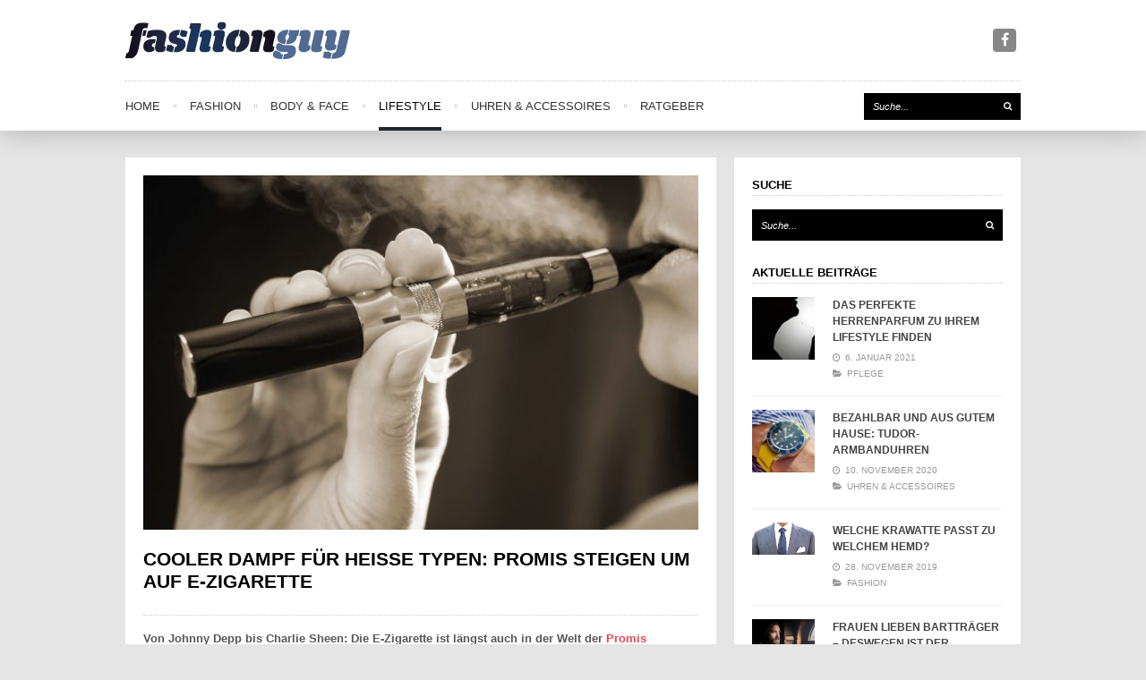

--- FILE ---
content_type: text/html; charset=UTF-8
request_url: https://www.fashion-guy.de/cooler-dampf-fuer-heisse-typen-promis-steigen-um-auf-e-zigarette/
body_size: 16326
content:

<!DOCTYPE html>
<html lang="de-DE">
<head>
	<meta charset="UTF-8" />
			<meta name="viewport" content="width=device-width, initial-scale=1, maximum-scale=1">
		<meta name='robots' content='index, follow, max-image-preview:large, max-snippet:-1, max-video-preview:-1' />

	<!-- This site is optimized with the Yoast SEO plugin v21.8 - https://yoast.com/wordpress/plugins/seo/ -->
	<title>Cooler Dampf für heiße Typen: Promis steigen um auf E-Zigarette - Fashion Guy</title>
	<meta name="description" content="Von Johnny Depp bis Charlie Sheen: Die E-Zigarette ist längst auch in der Welt der Promis angekommen. Wie Otto Normalverbraucher schätzen auch die VIPs" />
	<link rel="canonical" href="https://www.fashion-guy.de/cooler-dampf-fuer-heisse-typen-promis-steigen-um-auf-e-zigarette/" />
	<meta property="og:locale" content="de_DE" />
	<meta property="og:type" content="article" />
	<meta property="og:title" content="Cooler Dampf für heiße Typen: Promis steigen um auf E-Zigarette - Fashion Guy" />
	<meta property="og:description" content="Von Johnny Depp bis Charlie Sheen: Die E-Zigarette ist längst auch in der Welt der Promis angekommen. Wie Otto Normalverbraucher schätzen auch die VIPs" />
	<meta property="og:url" content="https://www.fashion-guy.de/cooler-dampf-fuer-heisse-typen-promis-steigen-um-auf-e-zigarette/" />
	<meta property="og:site_name" content="Fashion Guy" />
	<meta property="article:published_time" content="2015-02-22T16:12:00+00:00" />
	<meta property="article:modified_time" content="2016-08-11T13:40:02+00:00" />
	<meta property="og:image" content="https://www.fashion-guy.de/wp-content/uploads/2015/02/E-Zigarette.jpg" />
	<meta property="og:image:width" content="900" />
	<meta property="og:image:height" content="575" />
	<meta property="og:image:type" content="image/jpeg" />
	<meta name="author" content="Jens" />
	<meta name="twitter:label1" content="Verfasst von" />
	<meta name="twitter:data1" content="Jens" />
	<meta name="twitter:label2" content="Geschätzte Lesezeit" />
	<meta name="twitter:data2" content="2 Minuten" />
	<script type="application/ld+json" class="yoast-schema-graph">{"@context":"https://schema.org","@graph":[{"@type":"WebPage","@id":"https://www.fashion-guy.de/cooler-dampf-fuer-heisse-typen-promis-steigen-um-auf-e-zigarette/","url":"https://www.fashion-guy.de/cooler-dampf-fuer-heisse-typen-promis-steigen-um-auf-e-zigarette/","name":"Cooler Dampf für heiße Typen: Promis steigen um auf E-Zigarette - Fashion Guy","isPartOf":{"@id":"https://www.fashion-guy.de/#website"},"primaryImageOfPage":{"@id":"https://www.fashion-guy.de/cooler-dampf-fuer-heisse-typen-promis-steigen-um-auf-e-zigarette/#primaryimage"},"image":{"@id":"https://www.fashion-guy.de/cooler-dampf-fuer-heisse-typen-promis-steigen-um-auf-e-zigarette/#primaryimage"},"thumbnailUrl":"https://www.fashion-guy.de/wp-content/uploads/2015/02/E-Zigarette.jpg","datePublished":"2015-02-22T16:12:00+00:00","dateModified":"2016-08-11T13:40:02+00:00","author":{"@id":"https://www.fashion-guy.de/#/schema/person/c81f116c6d4cc9d0b066139c200a99b8"},"description":"Von Johnny Depp bis Charlie Sheen: Die E-Zigarette ist längst auch in der Welt der Promis angekommen. Wie Otto Normalverbraucher schätzen auch die VIPs","breadcrumb":{"@id":"https://www.fashion-guy.de/cooler-dampf-fuer-heisse-typen-promis-steigen-um-auf-e-zigarette/#breadcrumb"},"inLanguage":"de-DE","potentialAction":[{"@type":"ReadAction","target":["https://www.fashion-guy.de/cooler-dampf-fuer-heisse-typen-promis-steigen-um-auf-e-zigarette/"]}]},{"@type":"ImageObject","inLanguage":"de-DE","@id":"https://www.fashion-guy.de/cooler-dampf-fuer-heisse-typen-promis-steigen-um-auf-e-zigarette/#primaryimage","url":"https://www.fashion-guy.de/wp-content/uploads/2015/02/E-Zigarette.jpg","contentUrl":"https://www.fashion-guy.de/wp-content/uploads/2015/02/E-Zigarette.jpg","width":900,"height":575,"caption":"Woman smoking with electronic cigarette, E-Zigarette, Rauchen, EZigarette, Raucher"},{"@type":"BreadcrumbList","@id":"https://www.fashion-guy.de/cooler-dampf-fuer-heisse-typen-promis-steigen-um-auf-e-zigarette/#breadcrumb","itemListElement":[{"@type":"ListItem","position":1,"name":"Startseite","item":"https://www.fashion-guy.de/"},{"@type":"ListItem","position":2,"name":"Cooler Dampf für heiße Typen: Promis steigen um auf E-Zigarette"}]},{"@type":"WebSite","@id":"https://www.fashion-guy.de/#website","url":"https://www.fashion-guy.de/","name":"Fashion Guy","description":"Die Seite für den modebewussten Mann","potentialAction":[{"@type":"SearchAction","target":{"@type":"EntryPoint","urlTemplate":"https://www.fashion-guy.de/?s={search_term_string}"},"query-input":"required name=search_term_string"}],"inLanguage":"de-DE"},{"@type":"Person","@id":"https://www.fashion-guy.de/#/schema/person/c81f116c6d4cc9d0b066139c200a99b8","name":"Jens","image":{"@type":"ImageObject","inLanguage":"de-DE","@id":"https://www.fashion-guy.de/#/schema/person/image/","url":"https://secure.gravatar.com/avatar/0bab5e3e82a20b11f428fab8b083905a?s=96&d=mm&r=g","contentUrl":"https://secure.gravatar.com/avatar/0bab5e3e82a20b11f428fab8b083905a?s=96&d=mm&r=g","caption":"Jens"}}]}</script>
	<!-- / Yoast SEO plugin. -->


<link rel="alternate" type="application/rss+xml" title="Fashion Guy &raquo; Feed" href="https://www.fashion-guy.de/feed/" />
<link rel="alternate" type="application/rss+xml" title="Fashion Guy &raquo; Kommentar-Feed" href="https://www.fashion-guy.de/comments/feed/" />
<script type="text/javascript">
/* <![CDATA[ */
window._wpemojiSettings = {"baseUrl":"https:\/\/s.w.org\/images\/core\/emoji\/14.0.0\/72x72\/","ext":".png","svgUrl":"https:\/\/s.w.org\/images\/core\/emoji\/14.0.0\/svg\/","svgExt":".svg","source":{"concatemoji":"https:\/\/www.fashion-guy.de\/wp-includes\/js\/wp-emoji-release.min.js?ver=6.4.2"}};
/*! This file is auto-generated */
!function(i,n){var o,s,e;function c(e){try{var t={supportTests:e,timestamp:(new Date).valueOf()};sessionStorage.setItem(o,JSON.stringify(t))}catch(e){}}function p(e,t,n){e.clearRect(0,0,e.canvas.width,e.canvas.height),e.fillText(t,0,0);var t=new Uint32Array(e.getImageData(0,0,e.canvas.width,e.canvas.height).data),r=(e.clearRect(0,0,e.canvas.width,e.canvas.height),e.fillText(n,0,0),new Uint32Array(e.getImageData(0,0,e.canvas.width,e.canvas.height).data));return t.every(function(e,t){return e===r[t]})}function u(e,t,n){switch(t){case"flag":return n(e,"\ud83c\udff3\ufe0f\u200d\u26a7\ufe0f","\ud83c\udff3\ufe0f\u200b\u26a7\ufe0f")?!1:!n(e,"\ud83c\uddfa\ud83c\uddf3","\ud83c\uddfa\u200b\ud83c\uddf3")&&!n(e,"\ud83c\udff4\udb40\udc67\udb40\udc62\udb40\udc65\udb40\udc6e\udb40\udc67\udb40\udc7f","\ud83c\udff4\u200b\udb40\udc67\u200b\udb40\udc62\u200b\udb40\udc65\u200b\udb40\udc6e\u200b\udb40\udc67\u200b\udb40\udc7f");case"emoji":return!n(e,"\ud83e\udef1\ud83c\udffb\u200d\ud83e\udef2\ud83c\udfff","\ud83e\udef1\ud83c\udffb\u200b\ud83e\udef2\ud83c\udfff")}return!1}function f(e,t,n){var r="undefined"!=typeof WorkerGlobalScope&&self instanceof WorkerGlobalScope?new OffscreenCanvas(300,150):i.createElement("canvas"),a=r.getContext("2d",{willReadFrequently:!0}),o=(a.textBaseline="top",a.font="600 32px Arial",{});return e.forEach(function(e){o[e]=t(a,e,n)}),o}function t(e){var t=i.createElement("script");t.src=e,t.defer=!0,i.head.appendChild(t)}"undefined"!=typeof Promise&&(o="wpEmojiSettingsSupports",s=["flag","emoji"],n.supports={everything:!0,everythingExceptFlag:!0},e=new Promise(function(e){i.addEventListener("DOMContentLoaded",e,{once:!0})}),new Promise(function(t){var n=function(){try{var e=JSON.parse(sessionStorage.getItem(o));if("object"==typeof e&&"number"==typeof e.timestamp&&(new Date).valueOf()<e.timestamp+604800&&"object"==typeof e.supportTests)return e.supportTests}catch(e){}return null}();if(!n){if("undefined"!=typeof Worker&&"undefined"!=typeof OffscreenCanvas&&"undefined"!=typeof URL&&URL.createObjectURL&&"undefined"!=typeof Blob)try{var e="postMessage("+f.toString()+"("+[JSON.stringify(s),u.toString(),p.toString()].join(",")+"));",r=new Blob([e],{type:"text/javascript"}),a=new Worker(URL.createObjectURL(r),{name:"wpTestEmojiSupports"});return void(a.onmessage=function(e){c(n=e.data),a.terminate(),t(n)})}catch(e){}c(n=f(s,u,p))}t(n)}).then(function(e){for(var t in e)n.supports[t]=e[t],n.supports.everything=n.supports.everything&&n.supports[t],"flag"!==t&&(n.supports.everythingExceptFlag=n.supports.everythingExceptFlag&&n.supports[t]);n.supports.everythingExceptFlag=n.supports.everythingExceptFlag&&!n.supports.flag,n.DOMReady=!1,n.readyCallback=function(){n.DOMReady=!0}}).then(function(){return e}).then(function(){var e;n.supports.everything||(n.readyCallback(),(e=n.source||{}).concatemoji?t(e.concatemoji):e.wpemoji&&e.twemoji&&(t(e.twemoji),t(e.wpemoji)))}))}((window,document),window._wpemojiSettings);
/* ]]> */
</script>
<style id='wp-emoji-styles-inline-css' type='text/css'>

	img.wp-smiley, img.emoji {
		display: inline !important;
		border: none !important;
		box-shadow: none !important;
		height: 1em !important;
		width: 1em !important;
		margin: 0 0.07em !important;
		vertical-align: -0.1em !important;
		background: none !important;
		padding: 0 !important;
	}
</style>
<link rel='stylesheet' id='wp-block-library-css' href='https://www.fashion-guy.de/wp-includes/css/dist/block-library/style.min.css?ver=6.4.2' type='text/css' media='all' />
<style id='classic-theme-styles-inline-css' type='text/css'>
/*! This file is auto-generated */
.wp-block-button__link{color:#fff;background-color:#32373c;border-radius:9999px;box-shadow:none;text-decoration:none;padding:calc(.667em + 2px) calc(1.333em + 2px);font-size:1.125em}.wp-block-file__button{background:#32373c;color:#fff;text-decoration:none}
</style>
<style id='global-styles-inline-css' type='text/css'>
body{--wp--preset--color--black: #000000;--wp--preset--color--cyan-bluish-gray: #abb8c3;--wp--preset--color--white: #ffffff;--wp--preset--color--pale-pink: #f78da7;--wp--preset--color--vivid-red: #cf2e2e;--wp--preset--color--luminous-vivid-orange: #ff6900;--wp--preset--color--luminous-vivid-amber: #fcb900;--wp--preset--color--light-green-cyan: #7bdcb5;--wp--preset--color--vivid-green-cyan: #00d084;--wp--preset--color--pale-cyan-blue: #8ed1fc;--wp--preset--color--vivid-cyan-blue: #0693e3;--wp--preset--color--vivid-purple: #9b51e0;--wp--preset--gradient--vivid-cyan-blue-to-vivid-purple: linear-gradient(135deg,rgba(6,147,227,1) 0%,rgb(155,81,224) 100%);--wp--preset--gradient--light-green-cyan-to-vivid-green-cyan: linear-gradient(135deg,rgb(122,220,180) 0%,rgb(0,208,130) 100%);--wp--preset--gradient--luminous-vivid-amber-to-luminous-vivid-orange: linear-gradient(135deg,rgba(252,185,0,1) 0%,rgba(255,105,0,1) 100%);--wp--preset--gradient--luminous-vivid-orange-to-vivid-red: linear-gradient(135deg,rgba(255,105,0,1) 0%,rgb(207,46,46) 100%);--wp--preset--gradient--very-light-gray-to-cyan-bluish-gray: linear-gradient(135deg,rgb(238,238,238) 0%,rgb(169,184,195) 100%);--wp--preset--gradient--cool-to-warm-spectrum: linear-gradient(135deg,rgb(74,234,220) 0%,rgb(151,120,209) 20%,rgb(207,42,186) 40%,rgb(238,44,130) 60%,rgb(251,105,98) 80%,rgb(254,248,76) 100%);--wp--preset--gradient--blush-light-purple: linear-gradient(135deg,rgb(255,206,236) 0%,rgb(152,150,240) 100%);--wp--preset--gradient--blush-bordeaux: linear-gradient(135deg,rgb(254,205,165) 0%,rgb(254,45,45) 50%,rgb(107,0,62) 100%);--wp--preset--gradient--luminous-dusk: linear-gradient(135deg,rgb(255,203,112) 0%,rgb(199,81,192) 50%,rgb(65,88,208) 100%);--wp--preset--gradient--pale-ocean: linear-gradient(135deg,rgb(255,245,203) 0%,rgb(182,227,212) 50%,rgb(51,167,181) 100%);--wp--preset--gradient--electric-grass: linear-gradient(135deg,rgb(202,248,128) 0%,rgb(113,206,126) 100%);--wp--preset--gradient--midnight: linear-gradient(135deg,rgb(2,3,129) 0%,rgb(40,116,252) 100%);--wp--preset--font-size--small: 13px;--wp--preset--font-size--medium: 20px;--wp--preset--font-size--large: 36px;--wp--preset--font-size--x-large: 42px;--wp--preset--spacing--20: 0.44rem;--wp--preset--spacing--30: 0.67rem;--wp--preset--spacing--40: 1rem;--wp--preset--spacing--50: 1.5rem;--wp--preset--spacing--60: 2.25rem;--wp--preset--spacing--70: 3.38rem;--wp--preset--spacing--80: 5.06rem;--wp--preset--shadow--natural: 6px 6px 9px rgba(0, 0, 0, 0.2);--wp--preset--shadow--deep: 12px 12px 50px rgba(0, 0, 0, 0.4);--wp--preset--shadow--sharp: 6px 6px 0px rgba(0, 0, 0, 0.2);--wp--preset--shadow--outlined: 6px 6px 0px -3px rgba(255, 255, 255, 1), 6px 6px rgba(0, 0, 0, 1);--wp--preset--shadow--crisp: 6px 6px 0px rgba(0, 0, 0, 1);}:where(.is-layout-flex){gap: 0.5em;}:where(.is-layout-grid){gap: 0.5em;}body .is-layout-flow > .alignleft{float: left;margin-inline-start: 0;margin-inline-end: 2em;}body .is-layout-flow > .alignright{float: right;margin-inline-start: 2em;margin-inline-end: 0;}body .is-layout-flow > .aligncenter{margin-left: auto !important;margin-right: auto !important;}body .is-layout-constrained > .alignleft{float: left;margin-inline-start: 0;margin-inline-end: 2em;}body .is-layout-constrained > .alignright{float: right;margin-inline-start: 2em;margin-inline-end: 0;}body .is-layout-constrained > .aligncenter{margin-left: auto !important;margin-right: auto !important;}body .is-layout-constrained > :where(:not(.alignleft):not(.alignright):not(.alignfull)){max-width: var(--wp--style--global--content-size);margin-left: auto !important;margin-right: auto !important;}body .is-layout-constrained > .alignwide{max-width: var(--wp--style--global--wide-size);}body .is-layout-flex{display: flex;}body .is-layout-flex{flex-wrap: wrap;align-items: center;}body .is-layout-flex > *{margin: 0;}body .is-layout-grid{display: grid;}body .is-layout-grid > *{margin: 0;}:where(.wp-block-columns.is-layout-flex){gap: 2em;}:where(.wp-block-columns.is-layout-grid){gap: 2em;}:where(.wp-block-post-template.is-layout-flex){gap: 1.25em;}:where(.wp-block-post-template.is-layout-grid){gap: 1.25em;}.has-black-color{color: var(--wp--preset--color--black) !important;}.has-cyan-bluish-gray-color{color: var(--wp--preset--color--cyan-bluish-gray) !important;}.has-white-color{color: var(--wp--preset--color--white) !important;}.has-pale-pink-color{color: var(--wp--preset--color--pale-pink) !important;}.has-vivid-red-color{color: var(--wp--preset--color--vivid-red) !important;}.has-luminous-vivid-orange-color{color: var(--wp--preset--color--luminous-vivid-orange) !important;}.has-luminous-vivid-amber-color{color: var(--wp--preset--color--luminous-vivid-amber) !important;}.has-light-green-cyan-color{color: var(--wp--preset--color--light-green-cyan) !important;}.has-vivid-green-cyan-color{color: var(--wp--preset--color--vivid-green-cyan) !important;}.has-pale-cyan-blue-color{color: var(--wp--preset--color--pale-cyan-blue) !important;}.has-vivid-cyan-blue-color{color: var(--wp--preset--color--vivid-cyan-blue) !important;}.has-vivid-purple-color{color: var(--wp--preset--color--vivid-purple) !important;}.has-black-background-color{background-color: var(--wp--preset--color--black) !important;}.has-cyan-bluish-gray-background-color{background-color: var(--wp--preset--color--cyan-bluish-gray) !important;}.has-white-background-color{background-color: var(--wp--preset--color--white) !important;}.has-pale-pink-background-color{background-color: var(--wp--preset--color--pale-pink) !important;}.has-vivid-red-background-color{background-color: var(--wp--preset--color--vivid-red) !important;}.has-luminous-vivid-orange-background-color{background-color: var(--wp--preset--color--luminous-vivid-orange) !important;}.has-luminous-vivid-amber-background-color{background-color: var(--wp--preset--color--luminous-vivid-amber) !important;}.has-light-green-cyan-background-color{background-color: var(--wp--preset--color--light-green-cyan) !important;}.has-vivid-green-cyan-background-color{background-color: var(--wp--preset--color--vivid-green-cyan) !important;}.has-pale-cyan-blue-background-color{background-color: var(--wp--preset--color--pale-cyan-blue) !important;}.has-vivid-cyan-blue-background-color{background-color: var(--wp--preset--color--vivid-cyan-blue) !important;}.has-vivid-purple-background-color{background-color: var(--wp--preset--color--vivid-purple) !important;}.has-black-border-color{border-color: var(--wp--preset--color--black) !important;}.has-cyan-bluish-gray-border-color{border-color: var(--wp--preset--color--cyan-bluish-gray) !important;}.has-white-border-color{border-color: var(--wp--preset--color--white) !important;}.has-pale-pink-border-color{border-color: var(--wp--preset--color--pale-pink) !important;}.has-vivid-red-border-color{border-color: var(--wp--preset--color--vivid-red) !important;}.has-luminous-vivid-orange-border-color{border-color: var(--wp--preset--color--luminous-vivid-orange) !important;}.has-luminous-vivid-amber-border-color{border-color: var(--wp--preset--color--luminous-vivid-amber) !important;}.has-light-green-cyan-border-color{border-color: var(--wp--preset--color--light-green-cyan) !important;}.has-vivid-green-cyan-border-color{border-color: var(--wp--preset--color--vivid-green-cyan) !important;}.has-pale-cyan-blue-border-color{border-color: var(--wp--preset--color--pale-cyan-blue) !important;}.has-vivid-cyan-blue-border-color{border-color: var(--wp--preset--color--vivid-cyan-blue) !important;}.has-vivid-purple-border-color{border-color: var(--wp--preset--color--vivid-purple) !important;}.has-vivid-cyan-blue-to-vivid-purple-gradient-background{background: var(--wp--preset--gradient--vivid-cyan-blue-to-vivid-purple) !important;}.has-light-green-cyan-to-vivid-green-cyan-gradient-background{background: var(--wp--preset--gradient--light-green-cyan-to-vivid-green-cyan) !important;}.has-luminous-vivid-amber-to-luminous-vivid-orange-gradient-background{background: var(--wp--preset--gradient--luminous-vivid-amber-to-luminous-vivid-orange) !important;}.has-luminous-vivid-orange-to-vivid-red-gradient-background{background: var(--wp--preset--gradient--luminous-vivid-orange-to-vivid-red) !important;}.has-very-light-gray-to-cyan-bluish-gray-gradient-background{background: var(--wp--preset--gradient--very-light-gray-to-cyan-bluish-gray) !important;}.has-cool-to-warm-spectrum-gradient-background{background: var(--wp--preset--gradient--cool-to-warm-spectrum) !important;}.has-blush-light-purple-gradient-background{background: var(--wp--preset--gradient--blush-light-purple) !important;}.has-blush-bordeaux-gradient-background{background: var(--wp--preset--gradient--blush-bordeaux) !important;}.has-luminous-dusk-gradient-background{background: var(--wp--preset--gradient--luminous-dusk) !important;}.has-pale-ocean-gradient-background{background: var(--wp--preset--gradient--pale-ocean) !important;}.has-electric-grass-gradient-background{background: var(--wp--preset--gradient--electric-grass) !important;}.has-midnight-gradient-background{background: var(--wp--preset--gradient--midnight) !important;}.has-small-font-size{font-size: var(--wp--preset--font-size--small) !important;}.has-medium-font-size{font-size: var(--wp--preset--font-size--medium) !important;}.has-large-font-size{font-size: var(--wp--preset--font-size--large) !important;}.has-x-large-font-size{font-size: var(--wp--preset--font-size--x-large) !important;}
.wp-block-navigation a:where(:not(.wp-element-button)){color: inherit;}
:where(.wp-block-post-template.is-layout-flex){gap: 1.25em;}:where(.wp-block-post-template.is-layout-grid){gap: 1.25em;}
:where(.wp-block-columns.is-layout-flex){gap: 2em;}:where(.wp-block-columns.is-layout-grid){gap: 2em;}
.wp-block-pullquote{font-size: 1.5em;line-height: 1.6;}
</style>
<link rel='stylesheet' id='font-awesome-css' href='https://www.fashion-guy.de/wp-content/themes/wpex-fashionista/css/font-awesome.min.css?ver=6.4.2' type='text/css' media='all' />
<link rel='stylesheet' id='wpex-style-css' href='https://www.fashion-guy.de/wp-content/themes/wpex-fashionista/style.css?ver=6.4.2' type='text/css' media='all' />
<link rel='stylesheet' id='responsive-css' href='https://www.fashion-guy.de/wp-content/themes/wpex-fashionista/css/responsive.css?ver=1' type='text/css' media='all' />
<link rel='stylesheet' id='fancybox-css' href='https://www.fashion-guy.de/wp-content/plugins/easy-fancybox/fancybox/1.5.4/jquery.fancybox.min.css?ver=6.4.2' type='text/css' media='screen' />
<link rel='stylesheet' id='borlabs-cookie-css' href='https://www.fashion-guy.de/wp-content/cache/borlabs-cookie/borlabs-cookie_1_de.css?ver=2.1.15-26' type='text/css' media='all' />
<script type="text/javascript" src="https://www.fashion-guy.de/wp-includes/js/jquery/jquery.min.js?ver=3.7.1" id="jquery-core-js"></script>
<script type="text/javascript" src="https://www.fashion-guy.de/wp-includes/js/jquery/jquery-migrate.min.js?ver=3.4.1" id="jquery-migrate-js"></script>
<link rel="https://api.w.org/" href="https://www.fashion-guy.de/wp-json/" /><link rel="alternate" type="application/json" href="https://www.fashion-guy.de/wp-json/wp/v2/posts/9884" /><link rel="EditURI" type="application/rsd+xml" title="RSD" href="https://www.fashion-guy.de/xmlrpc.php?rsd" />
<meta name="generator" content="WordPress 6.4.2" />
<link rel='shortlink' href='https://www.fashion-guy.de/?p=9884' />
<link rel="alternate" type="application/json+oembed" href="https://www.fashion-guy.de/wp-json/oembed/1.0/embed?url=https%3A%2F%2Fwww.fashion-guy.de%2Fcooler-dampf-fuer-heisse-typen-promis-steigen-um-auf-e-zigarette%2F" />
<link rel="alternate" type="text/xml+oembed" href="https://www.fashion-guy.de/wp-json/oembed/1.0/embed?url=https%3A%2F%2Fwww.fashion-guy.de%2Fcooler-dampf-fuer-heisse-typen-promis-steigen-um-auf-e-zigarette%2F&#038;format=xml" />
<!--[if lt IE 9]><script src="https://www.fashion-guy.de/wp-content/themes/wpex-fashionista/js/html5.js"></script><![endif]--><style type="text/css">.recentcomments a{display:inline !important;padding:0 !important;margin:0 !important;}</style><style type="text/css">.broken_link, a.broken_link {
	text-decoration: line-through;
}</style><style type="text/css" id="custom-background-css">
body.custom-background { background-image: url("https://www.fashion-guy.de/wp-content/uploads/2016/11/relaxed-498245_1920.jpg"); background-position: left top; background-size: auto; background-repeat: no-repeat; background-attachment: fixed; }
</style>
	
</head>


<body class="post-template-default single single-post postid-9884 single-format-standard custom-background body ">



<div id="header-wrap" class="clearfix">

	<header id="header" class="outerbox clearfix">

	
		<div id="header-top" class="clearfix">
			<div id="logo" class="clearfix">
				<a href="https://www.fashion-guy.de//" title="Fashion Guy" rel="home">
											<img src="https://www.fashion-guy.de/wp-content/uploads/2016/08/fashionguy.png" alt="" />
									</a>
			</div><!-- #logo -->
							<ul id="header-social" class="clr"><li><a href="https://www.facebook.com/fashion-guyde-570814892966908/" title="Facebook" target="_blank"><span class="fa fa-facebook"></span></a></li></ul><!-- #social -->					</div><!-- #header-top -->

		<nav id="navigation" class="clearfix sticky-nav">
			<ul id="menu-menneu" class="main-menu-ul sf-menu"><li id="menu-item-11485" class="menu-item menu-item-type-custom menu-item-object-custom menu-item-11485"><a href="/">Home</a></li>
<li id="menu-item-11478" class="menu-item menu-item-type-taxonomy menu-item-object-category menu-item-11478"><a href="https://www.fashion-guy.de/fashion/">Fashion</a></li>
<li id="menu-item-11484" class="menu-item menu-item-type-taxonomy menu-item-object-category menu-item-has-children menu-item-11484"><a href="https://www.fashion-guy.de/body-face/">Body &#038; Face</a>
<ul class="sub-menu">
	<li id="menu-item-11481" class="menu-item menu-item-type-taxonomy menu-item-object-category menu-item-11481"><a href="https://www.fashion-guy.de/body-face/pflege-body-face/">Pflege</a></li>
	<li id="menu-item-11482" class="menu-item menu-item-type-taxonomy menu-item-object-category menu-item-11482"><a href="https://www.fashion-guy.de/body-face/fitness-body-face/">Fitness</a></li>
	<li id="menu-item-11483" class="menu-item menu-item-type-taxonomy menu-item-object-category menu-item-11483"><a href="https://www.fashion-guy.de/body-face/haare-body-face/">Haare</a></li>
</ul>
</li>
<li id="menu-item-11479" class="menu-item menu-item-type-taxonomy menu-item-object-category current-post-ancestor current-menu-parent current-post-parent menu-item-11479"><a href="https://www.fashion-guy.de/lifestyle/">Lifestyle</a></li>
<li id="menu-item-11480" class="menu-item menu-item-type-taxonomy menu-item-object-category menu-item-11480"><a href="https://www.fashion-guy.de/uhren-accessoires/">Uhren &#038; Accessoires</a></li>
<li id="menu-item-11477" class="menu-item menu-item-type-taxonomy menu-item-object-category menu-item-11477"><a href="https://www.fashion-guy.de/ratgeber/">Ratgeber</a></li>
</ul>			
<form method="get" class="searchform" action="https://www.fashion-guy.de/">
	<input type="search" name="s" class="searchform-input" value="Suche..." onfocus="if(this.value==this.defaultValue)this.value='';" onblur="if(this.value=='')this.value=this.defaultValue;">
	<button type="submit" class="searchform-submit"><span class="fa fa-search"></span></button>
</form>		</nav><!-- #navigation -->

		
	</header><!-- #header -->

</div><!-- #header-wrap -->

	
<div id="wrap">

	
	
	<div id="main-content" class="outerbox clearfix">

		
			
	<div id="post" class="clearfix">

		<div class="container clearfix">
			
				<div id="single-media-wrap">
					
		
			<img width="620" height="396" src="https://www.fashion-guy.de/wp-content/uploads/2015/02/E-Zigarette-620x396.jpg" class=" wp-post-image" alt="Cooler Dampf für heiße Typen: Promis steigen um auf E-Zigarette" id="post-thumbnail" decoding="async" fetchpriority="high" srcset="https://www.fashion-guy.de/wp-content/uploads/2015/02/E-Zigarette-620x396.jpg 620w, https://www.fashion-guy.de/wp-content/uploads/2015/02/E-Zigarette-300x192.jpg 300w, https://www.fashion-guy.de/wp-content/uploads/2015/02/E-Zigarette-768x491.jpg 768w, https://www.fashion-guy.de/wp-content/uploads/2015/02/E-Zigarette-400x256.jpg 400w, https://www.fashion-guy.de/wp-content/uploads/2015/02/E-Zigarette.jpg 900w" sizes="(max-width: 620px) 100vw, 620px" />
		
					</div><!-- #single-media-wrap -->
				
				<header id="single-heading" class="clearfix">
					<h1>Cooler Dampf für heiße Typen: Promis steigen um auf E-Zigarette</h1>
							<section class="meta clearfix" id="single-meta">
			<ul>
				<li class="meta-single-date"><span class="fa fa-clock-o"></span>22. Februar 2015</li>
				<li class="meta-single-cat"><span class="fa fa-folder-open"></span><a href="https://www.fashion-guy.de/lifestyle/" rel="category tag">Lifestyle</a></li>
				<li class="meta-single-user"><span class="fa fa-user"></span><a href="https://www.fashion-guy.de/author/admin/" title="Beiträge von Jens" rel="author">Jens</a></li>
											</ul>
		</section><!-- #single-meta -->
					</header><!-- #single-meta -->
				
				<article class="entry single-post-article clearfix">
					<span id="hinweistitlewrapper" style="display:block;position:relative; padding-right:55px; "><span class="title"><p><strong>Von Johnny Depp bis Charlie Sheen: Die E-Zigarette ist längst auch in der Welt der <a href="https://www.fashion-guy.de/tag/promis/">Promis</a> angekommen. Wie Otto Normalverbraucher schätzen auch die VIPs die zahlreichen Vorteile der elektrischen Zigarette gegenüber konventionellen Glimmstängeln. Welche <a href="https://www.fashion-guy.de/tag/stars/">Stars</a> und Sternchen bevorzugt dampfen, erfahren Sie hier.</strong></p>
<h2>Vorteile der E-Zigarette</h2>
<p>Die Diskussion um Gesundheitsfolgen des Dampfens ist in vollem Gange und noch längst nicht abgeschlossen. Offensichtlich sind dagegen die praktischen Vorteile für die Konsumenten von E-Zigaretten. Sie haben weder mit von Nikotin vergilbten Wänden und Vorhängen noch mit der Vielzahl an Rauchverbotszonen zu kämpfen. Auch nach Zigarettenrauch riechende Kleidung und überfüllte, stinkende Aschenbecher gehören der Vergangenheit an. Mehr über E-Zigaretten und die <a href="http://www.red-kiwi.de/" target="_blank">erfahren sie hier</a>. Zu den Prominenten, die sich für die E-Zigarette entschieden haben, gehört unter anderem Leonardo diCaprio. Der Schauspieler ist bereits seit Jahren bekennender Dampfer und gibt an, sehr froh zu sein, eine Alternative zum extrem gesundheitsschädlichen Rauchen gefunden zu haben.</p>
<h2>Weitere prominente „Dampfer“</h2>
<p>Auch diCaprios Kollege Johnny Depp gehört zu den bekanntesten Konsumenten der elektrischen Zigarette. Er kam erstmals im Jahr 2010 ­ während der Dreharbeiten zum Film „The Tourist“ ­ mit der E-Zigarette in Berührung und hat seither keine normale Zigarette mehr angefasst. Neben diCaprio und Depp ist auch Charlie Sheen regelmäßig mit einer E-Zigarette im Mundwinkel zu sehen. Er ist zwar für seinen unkonventionellen und lasterhaften Lebensstil bekannt, entschied sich vor einigen Jahren dennoch dazu, das Rauchen aufzugeben. Sheen ist von der elektrischen Zigarette so begeistert, dass er inzwischen sogar eine eigene <a href="https://www.fashion-guy.de/tag/marke/">Marke</a> auf den Markt gebracht hat. Auch jüngere Stars und Sternchen haben den Umstieg inzwischen vollzogen, darunter die „Twilight“-Schauspielerinnen Nikki Reed und Ashley Greene, die sich als Vorbild für viele Jugendliche sehen und daher auf klassische Zigaretten verzichten möchten.</p><div style="text-align:center; margin: 10px auto;"><script async src="//pagead2.googlesyndication.com/pagead/js/adsbygoogle.js"></script>
<!-- fashion-guy.de 468x60 -->
<ins class="adsbygoogle"
     style="display:inline-block;width:468px;height:60px"
     data-ad-client="ca-pub-4030550590456316"
     data-ad-slot="5357987809"></ins>
<script>
(adsbygoogle = window.adsbygoogle || []).push({});
</script></div>
<h2>Der Umstieg lohnt sich</h2>
<p>Im Gegensatz zu normalen Zigaretten wird bei E-Zigaretten in der Regel kein Nikotin konsumiert. Auch das nähere Umfeld bleibt von unangenehmen Gerüchen und giftigen Inhaltsstoffen verschont. Promis wie Leonardo diCaprio und Paris Hilton haben diese Vorteile längst erkannt und ihre klassischen Zigaretten gegen die E-Zigarette getauscht.</p>
<p>Foto: Thinkstock, 455661073, iStock, scyther5</p>
</span>				<small id='hinweiszubeitrag' style="display:block; white-space: nowrap; font-size:12px; line-height: 12px; text-align:right; position:absolute; top:0; right:0;">Werbung</small>
			</span>				</article><!-- .entry -->
			
								
								
							
						
					
		</div><!-- /container -->
			
			<nav id="single-nav" class="clearfix"> 
				<div id="single-nav-left"><a href="https://www.fashion-guy.de/hautkrankheiten-und-sex-das-sollten-sie-wissen/" rel="next"><span class="fa fa-chevron-left"></span>Beitrag vorher</a></div><div id="single-nav-right"><a href="https://www.fashion-guy.de/hier-sagt-sie-bestimmt-ja-romantische-plaetze-fuer-den-heiratsantrag/" rel="prev">Nächster Beitrag<span class="fa fa-chevron-right"></span></a></div>			</nav><!-- #single-nav -->
			
						
	</div><!-- #post -->


		
			<div id="sidebar" class=" container hide-mobile-portrait hide-mobile-landscape">
						<div class="sidebar-box widget_search clearfix"><h4><span>Suche</span></h4>
<form method="get" class="searchform" action="https://www.fashion-guy.de/">
	<input type="search" name="s" class="searchform-input" value="Suche..." onfocus="if(this.value==this.defaultValue)this.value='';" onblur="if(this.value=='')this.value=this.defaultValue;">
	<button type="submit" class="searchform-submit"><span class="fa fa-search"></span></button>
</form></div>
		<div class="sidebar-box widget_wpex_recent_posts_thumb clearfix">
					<h4><span>Aktuelle Beiträge</span></h4>		
		<ul class="wpex-widget-recent-posts">

			
				<li class="clearfix has-thumb">
											<a href="https://www.fashion-guy.de/das-perfekte-herrenparfum-zu-ihrem-lifestyle-finden/" title="Das perfekte Herrenparfum zu Ihrem Lifestyle finden" class="recent-left"><img width="150" height="150" src="https://www.fashion-guy.de/wp-content/uploads/2021/01/duft-150x150.jpg" class="attachment-thumbnail size-thumbnail wp-post-image" alt="Das perfekte Herrenparfum zu Ihrem Lifestyle finden" decoding="async" loading="lazy" /></a>
											<div class="recent-right">
							<a href="https://www.fashion-guy.de/das-perfekte-herrenparfum-zu-ihrem-lifestyle-finden/" title="Das perfekte Herrenparfum zu Ihrem Lifestyle finden" class="title">Das perfekte Herrenparfum zu Ihrem Lifestyle finden</a>
							<div class="date"><span class="fa fa-clock-o"></span>6. Januar 2021</div>
							<div class="cat"><span class="fa fa-folder-open"></span>Pflege</div>
													</div>
				</li>

			
				<li class="clearfix has-thumb">
											<a href="https://www.fashion-guy.de/bezahlbar-und-aus-gutem-hause-tudor-armbanduhren/" title="Bezahlbar und aus gutem Hause: Tudor-Armbanduhren" class="recent-left"><img width="150" height="150" src="https://www.fashion-guy.de/wp-content/uploads/2020/11/uhr-150x150.jpg" class="attachment-thumbnail size-thumbnail wp-post-image" alt="Bezahlbar und aus gutem Hause: Tudor-Armbanduhren" decoding="async" loading="lazy" /></a>
											<div class="recent-right">
							<a href="https://www.fashion-guy.de/bezahlbar-und-aus-gutem-hause-tudor-armbanduhren/" title="Bezahlbar und aus gutem Hause: Tudor-Armbanduhren" class="title">Bezahlbar und aus gutem Hause: Tudor-Armbanduhren</a>
							<div class="date"><span class="fa fa-clock-o"></span>10. November 2020</div>
							<div class="cat"><span class="fa fa-folder-open"></span>Uhren &amp; Accessoires</div>
													</div>
				</li>

			
				<li class="clearfix has-thumb">
											<a href="https://www.fashion-guy.de/welche-krawatte-passt-zu-welchem-hemd/" title="Welche Krawatte passt zu welchem Hemd?" class="recent-left"><img width="150" height="77" src="https://www.fashion-guy.de/wp-content/uploads/2019/11/krawatte.jpg" class="attachment-thumbnail size-thumbnail wp-post-image" alt="Welche Krawatte passt zu welchem Hemd?" decoding="async" loading="lazy" /></a>
											<div class="recent-right">
							<a href="https://www.fashion-guy.de/welche-krawatte-passt-zu-welchem-hemd/" title="Welche Krawatte passt zu welchem Hemd?" class="title">Welche Krawatte passt zu welchem Hemd?</a>
							<div class="date"><span class="fa fa-clock-o"></span>28. November 2019</div>
							<div class="cat"><span class="fa fa-folder-open"></span>Fashion</div>
													</div>
				</li>

			
				<li class="clearfix has-thumb">
											<a href="https://www.fashion-guy.de/frauen-lieben-barttraeger-deswegen-ist-der-barttraeger-wieder-in-mode/" title="Frauen lieben Bartträger – deswegen ist der Bartträger wieder in Mode!" class="recent-left"><img width="150" height="100" src="https://www.fashion-guy.de/wp-content/uploads/2019/10/bart.jpg" class="attachment-thumbnail size-thumbnail wp-post-image" alt="Frauen lieben Bartträger – deswegen ist der Bartträger wieder in Mode!" decoding="async" loading="lazy" /></a>
											<div class="recent-right">
							<a href="https://www.fashion-guy.de/frauen-lieben-barttraeger-deswegen-ist-der-barttraeger-wieder-in-mode/" title="Frauen lieben Bartträger – deswegen ist der Bartträger wieder in Mode!" class="title">Frauen lieben Bartträger – deswegen ist der Bartträger wieder in Mode!</a>
							<div class="date"><span class="fa fa-clock-o"></span>9. Oktober 2019</div>
							<div class="cat"><span class="fa fa-folder-open"></span>Body &amp; Face</div>
													</div>
				</li>

			
				<li class="clearfix has-thumb">
											<a href="https://www.fashion-guy.de/take-care-die-krachledernde-richtig-pflegen/" title="Take care: Die Krachledernde richtig pflegen" class="recent-left"><img width="150" height="150" src="https://www.fashion-guy.de/wp-content/uploads/2019/04/krachlederne-150x150.jpg" class="attachment-thumbnail size-thumbnail wp-post-image" alt="Take care: Die Krachledernde richtig pflegen" decoding="async" loading="lazy" /></a>
											<div class="recent-right">
							<a href="https://www.fashion-guy.de/take-care-die-krachledernde-richtig-pflegen/" title="Take care: Die Krachledernde richtig pflegen" class="title">Take care: Die Krachledernde richtig pflegen</a>
							<div class="date"><span class="fa fa-clock-o"></span>10. April 2019</div>
							<div class="cat"><span class="fa fa-folder-open"></span>Ratgeber</div>
													</div>
				</li>

								</ul>
		</div>
	<div class="sidebar-box widget_recent_comments clearfix"><h4><span>Kommentare</span></h4><ul id="recentcomments"><li class="recentcomments"><span class="comment-author-link">James</span> bei <a href="https://www.fashion-guy.de/trend-fuer-pullover-und-sonstiges-gestricktes-das-fairisle-muster/#comment-928">Trend für Pullover und sonstiges Gestricktes: Das Fairisle- Muster</a></li><li class="recentcomments"><span class="comment-author-link">Ansche</span> bei <a href="https://www.fashion-guy.de/schuhe-richtig-putzen-pflege-fuer-die-treter/#comment-927">Schuhe richtig putzen: Pflege für die Treter</a></li><li class="recentcomments"><span class="comment-author-link">Ansche</span> bei <a href="https://www.fashion-guy.de/problemzonen-fuer-jede-figur-das-richtige-outfit/#comment-926">Problemzonen: Für jede Figur das richtige Outfit!</a></li><li class="recentcomments"><span class="comment-author-link">Sam</span> bei <a href="https://www.fashion-guy.de/unisex-parfum-nur-etwas-fuer-weicheier/#comment-916">Unisex Parfum – Nur etwas für Weicheier?</a></li><li class="recentcomments"><span class="comment-author-link">Ortwin</span> bei <a href="https://www.fashion-guy.de/der-undercut-schnitt-und-styling-des-dauerbrenners-2012/#comment-908">Der Undercut: Schnitt und Styling des Dauerbrenners 2012</a></li></ul></div>					</div>
		<!-- /sidebar -->
	

			
	<div class="clear"></div>

	<section id="related-posts">

		<div id="related-heading">
						<h4><span>Auch interessant</span></h4>
		</div>

		<div id="wpex-grid-wrap" class="wpex-row clr">
			
<div class="loop-entry col span_1_of_3 post-10012 post type-post status-publish format-standard hentry category-fashion tag-ehering tag-trauring">
	<div class="loop-entry-inner container clr">
						<h2><a href="https://www.fashion-guy.de/hochzeitsschmuck-stilvoll-und-typgerecht/" title="Hochzeitsschmuck – stilvoll und typgerecht">Hochzeitsschmuck – stilvoll und typgerecht</a></h2>
		<div class="entry-text">
			<p>Vor jeder Hochzeit ist in Sachen Brautmode und Hochzeitsschmuck stets viel Aufregung angesagt, denn alle&#8230;</p>
					<ul class="loop-entry-meta clearfix">
			<li class="meta-date"><span class="fa fa-clock-o"></span>25. November 2010</li>
								</ul><!-- .loop-entry-meta -->
			</div><!-- /entry-text -->
			</div><!-- .loop-entry-inner -->
</div><!-- .loop-entry -->


<div class="loop-entry col span_1_of_3 post-31 post type-post status-publish format-standard hentry category-ratgeber tag-haar">
	<div class="loop-entry-inner container clr">
						<h2><a href="https://www.fashion-guy.de/sind-graue-haare-sexy/" title="Sind graue Haare sexy?">Sind graue Haare sexy?</a></h2>
		<div class="entry-text">
			<p>Graue Haare. Für viele Männer beginnt mit dem Sprießen des ersten grauen Haares eine gewaltige&#8230;</p>
					<ul class="loop-entry-meta clearfix">
			<li class="meta-date"><span class="fa fa-clock-o"></span>29. Januar 2008</li>
								</ul><!-- .loop-entry-meta -->
			</div><!-- /entry-text -->
			</div><!-- .loop-entry-inner -->
</div><!-- .loop-entry -->


<div class="loop-entry col span_1_of_3 post-4440 post type-post status-publish format-standard hentry category-ratgeber tag-designer tag-maennermode">
	<div class="loop-entry-inner container clr">
						<h2><a href="https://www.fashion-guy.de/michael-kors-auf-der-new-york-fashion-week-2011/" title="Michael Kors auf der New York Fashion Week 2011">Michael Kors auf der New York Fashion Week 2011</a></h2>
		<div class="entry-text">
			<p>Michael Kors feierte auf der New York Fashion Week 2011 sein 30 jähriges Jubiläum in&#8230;</p>
					<ul class="loop-entry-meta clearfix">
			<li class="meta-date"><span class="fa fa-clock-o"></span>14. März 2011</li>
								</ul><!-- .loop-entry-meta -->
			</div><!-- /entry-text -->
			</div><!-- .loop-entry-inner -->
</div><!-- .loop-entry -->

		</div><!-- #wpex-grid-wrap -->

	</section><!-- #related-posts -->

	

	<div class="clear"></div>

	
</div><!-- #main-content -->


</div><!-- #wrap -->


<div id="footer-wrap">
	
		
	
		<footer id="footer" class="outerbox">
			<div id="footer-widgets" class="clearfix">
				<div class="footer-box"></div>
				<div class="footer-box"></div>
				<div class="footer-box remove-margin"></div>
			</div><!-- #footer-widgets -->
		</footer><!-- #footer -->

	
	<div id="footer-bottom">

		<div class="outerbox clearfix">

			<div id="copyright">
									<a href="/impressum/">Impressum</a> | <a href="/datenschutzerklaerung/">Datenschutz</a>							</div><!-- #copyright -->

						
		</div><!-- #outerbox -->

	</div><!-- #footer-bottom -->

	
</div><!-- #footer-wrap -->


<a href="#toplink" id="toplink"><span class="fa fa-chevron-up"></span></a>

<script type="text/javascript">
		var els = document.querySelectorAll("h1.post-title");
		if (els.length<1) {
			var els = document.querySelectorAll("h1.entry-title");
			if (els.length<1) {
				var els = document.querySelectorAll("h1");
			}
		}
		if (els.length>0) {
			//els[0].appendChild( document.querySelector("#hinweistitlewrapper") );
			var h1_inner = els[0].innerHTML;
			var hinweis=document.querySelector("#hinweiszubeitrag").outerHTML;
			document.querySelector("#hinweistitlewrapper").removeChild( document.querySelector("#hinweiszubeitrag") );
			document.querySelector("#hinweistitlewrapper").id="hinweiscontentwrapper";//parentNode.removeChild(document.querySelector("#hinweistitlewrapper"));

			h1_inner = '<span id="hinweistitlewrapper" style="display:block;position:relative; padding-right:55px; "><span class="title">'+h1_inner+"</span>"+hinweis+"</span>";

			els[0].innerHTML=h1_inner;

		}

		</script><!--googleoff: all--><script id="BorlabsCookieBoxWrap" type="text/template"><div id="BorlabsCookieBox" class="BorlabsCookie">
    <div class="top-center" style="display: none;">
        <div class="_brlbs-box-wrap">
            <div class="_brlbs-box _brlbs-box-advanced">
                <div class="cookie-box">
                    <div class="container">
                        <div class="row">
                            <div class="col-12">
                                <div class="_brlbs-flex-center">
                                                                        <h3>Datenschutzeinstellungen</h3>
                                </div>
                                <p>Wir nutzen Cookies auf unserer Website. Einige von ihnen sind essenziell, während andere uns helfen, diese Website und Ihre Erfahrung zu verbessern.</p>
                                <ul><li>
                                            <label for="checkbox-essential" class="_brlbs-checkbox">
                                                Essenziell                                                <input id="checkbox-essential" type="checkbox" name="cookieGroup[]" value="essential" checked disabled data-borlabs-cookie-checkbox>
                                                <div class="_brlbs-checkbox-indicator"></div>
                                            </label>
                                        </li>
                                        <li>
                                            <label for="checkbox-statistics" class="_brlbs-checkbox">
                                                Statistiken                                                <input id="checkbox-statistics" type="checkbox" name="cookieGroup[]" value="statistics" data-borlabs-cookie-checkbox>
                                                <div class="_brlbs-checkbox-indicator"></div>
                                            </label>
                                        </li>
                                        <li>
                                            <label for="checkbox-marketing" class="_brlbs-checkbox">
                                                Marketing                                                <input id="checkbox-marketing" type="checkbox" name="cookieGroup[]" value="marketing" checked data-borlabs-cookie-checkbox>
                                                <div class="_brlbs-checkbox-indicator"></div>
                                            </label>
                                        </li>
                                        <li>
                                            <label for="checkbox-external-media" class="_brlbs-checkbox">
                                                Externe Medien                                                <input id="checkbox-external-media" type="checkbox" name="cookieGroup[]" value="external-media" checked data-borlabs-cookie-checkbox>
                                                <div class="_brlbs-checkbox-indicator"></div>
                                            </label>
                                        </li>
                                        </ul>                                <p class="_brlbs-accept"><a class="_brlbs-btn _brlbs-btn-accept-all cursor" data-cookie-accept-all>Alle akzeptieren</a></p>
                                <p class="_brlbs-accept"><a class="_brlbs-btn cursor" data-cookie-accept>Speichern</a></p>
                                                                                                <p class="_brlbs-manage"><a class="cursor" data-cookie-individual>Individuelle Datenschutzeinstellungen</a></p>
                                <p class="_brlbs-legal">
                                    <a class="cursor" data-cookie-individual>Cookie-Details</a><span class="_brlbs-separator"></span><a href="https://www.fashion-guy.de/datenschutzerklaerung/">Datenschutzerklärung</a><span class="_brlbs-separator"></span><a href="https://www.fashion-guy.de/impressum/">Impressum</a></p>
                            </div>
                        </div>
                    </div>
                </div>
                <div class="cookie-preference">
    <div class="container not-visible">
        <div class="row no-gutters">
            <div class="col-12">
                <div class="row no-gutters align-items-top">
                                        <div class="col-12">
                        <h3>Datenschutzeinstellungen</h3>
                        <p>Hier finden Sie eine Übersicht über alle verwendeten Cookies. Sie können Ihre Einwilligung zu ganzen Kategorien geben oder sich weitere Informationen anzeigen lassen und so nur bestimmte Cookies auswählen.</p>

                        <div class="row no-gutters align-items-center">
                            <div class="col-12 col-sm-7">
                                <p class="_brlbs-accept">
                                                                <a class="_brlbs-btn _brlbs-btn-accept-all cursor" data-cookie-accept-all>Alle akzeptieren</a>
                                                                <a class="_brlbs-btn cursor" data-cookie-accept>Speichern</a></p>
                            </div>
                            <div class="col-12 col-sm-5">
                                <p class="_brlbs-refuse">
                                    <a class="cursor" data-cookie-back>Zurück</a>                                </p>
                            </div>
                        </div>
                    </div>
                </div>
                <div data-cookie-accordion>
                                    <div class="bcac-item">
                        <div class="d-flex flex-row">
                            <div class="w-75">
                                <h4>Essenziell (1)</h4>
                            </div>
                            <div class="w-25 text-right">
                                                            </div>
                        </div>
                        <div class="d-block">
                            <p>Essenzielle Cookies ermöglichen grundlegende Funktionen und sind für die einwandfreie Funktion der Website erforderlich.</p>
                            <p class="text-center">
                                <a class="cursor d-block" data-cookie-accordion-target="essential">
                                    <span data-cookie-accordion-status="show">Cookie-Informationen anzeigen</span>
                                    <span data-cookie-accordion-status="hide" class="borlabs-hide">Cookie-Informationen ausblenden</span>
                                </a>
                            </p>
                        </div>

                        <div class="borlabs-hide" data-cookie-accordion-parent="essential">
                                                        <table>
                                                                <tr>
                                    <th>Name</th>
                                    <td>Borlabs Cookie</td>
                                </tr>
                                <tr>
                                    <th>Anbieter</th>
                                    <td>Eigentümer dieser Website</td>
                                </tr>
                                                                <tr>
                                    <th>Zweck</th>
                                    <td>Speichert die Einstellungen der Besucher, die in der Cookie Box von Borlabs Cookie ausgewählt wurden.</td>
                                </tr>
                                                                                                                                                                <tr>
                                    <th>Cookie Name</th>
                                    <td>borlabs-cookie</td>
                                </tr>
                                                                                                <tr>
                                    <th>Cookie Laufzeit</th>
                                    <td>1 Jahr</td>
                                </tr>
                                                            </table>
                                                    </div>
                    </div>
                                        <div class="bcac-item">
                        <div class="d-flex flex-row">
                            <div class="w-75">
                                <h4>Statistiken (1)</h4>
                            </div>
                            <div class="w-25 text-right">
                                                                <span class="_brlbs-btn-switch-status"><span>An</span><span>Aus</span></span>
                                <label for="borlabs-cookie-group-statistics" class="_brlbs-btn-switch">
                                    <input id="borlabs-cookie-group-statistics" type="checkbox" name="cookieGroup[]" value="statistics" data-borlabs-cookie-switch>
                                    <span class="_brlbs-slider"></span>
                                </label>
                                                            </div>
                        </div>
                        <div class="d-block">
                            <p>Statistik Cookies erfassen Informationen anonym. Diese Informationen helfen uns zu verstehen, wie unsere Besucher unsere Website nutzen.</p>
                            <p class="text-center">
                                <a class="cursor d-block" data-cookie-accordion-target="statistics">
                                    <span data-cookie-accordion-status="show">Cookie-Informationen anzeigen</span>
                                    <span data-cookie-accordion-status="hide" class="borlabs-hide">Cookie-Informationen ausblenden</span>
                                </a>
                            </p>
                        </div>

                        <div class="borlabs-hide" data-cookie-accordion-parent="statistics">
                                                        <table>
                                                                <tr>
                                    <th>Akzeptieren</th>
                                    <td>
                                        <label for="borlabs-cookie-google-analytics" class="_brlbs-btn-switch">
                                            <input id="borlabs-cookie-google-analytics" type="checkbox" data-cookie-group="statistics" name="cookies[statistics][]" value="google-analytics" data-borlabs-cookie-switch>
                                            <span class="_brlbs-slider"></span>
                                        </label>
                                        <span class="_brlbs-btn-switch-status"><span>An</span><span>Aus</span></span>
                                    </td>
                                </tr>
                                                                <tr>
                                    <th>Name</th>
                                    <td>Google Analytics</td>
                                </tr>
                                <tr>
                                    <th>Anbieter</th>
                                    <td>Google LLC</td>
                                </tr>
                                                                <tr>
                                    <th>Zweck</th>
                                    <td>Cookie von Google für Website-Analysen. Erzeugt statistische Daten darüber, wie der Besucher die Website nutzt.</td>
                                </tr>
                                                                                                <tr>
                                    <th>Datenschutzerklärung</th>
                                    <td class="_brlbs-pp-url"><a href="https://policies.google.com/privacy?hl=de" target="_blank" rel="nofollow noopener noreferrer">https://policies.google.com/privacy?hl=de</a></td>
                                </tr>
                                                                                                                                <tr>
                                    <th>Cookie Name</th>
                                    <td>_ga, _gat, _gid</td>
                                </tr>
                                                                                                <tr>
                                    <th>Cookie Laufzeit</th>
                                    <td>2 Jahre</td>
                                </tr>
                                                            </table>
                                                    </div>
                    </div>
                                        <div class="bcac-item">
                        <div class="d-flex flex-row">
                            <div class="w-75">
                                <h4>Marketing (1)</h4>
                            </div>
                            <div class="w-25 text-right">
                                                                <span class="_brlbs-btn-switch-status"><span>An</span><span>Aus</span></span>
                                <label for="borlabs-cookie-group-marketing" class="_brlbs-btn-switch">
                                    <input id="borlabs-cookie-group-marketing" type="checkbox" name="cookieGroup[]" value="marketing" checked data-borlabs-cookie-switch>
                                    <span class="_brlbs-slider"></span>
                                </label>
                                                            </div>
                        </div>
                        <div class="d-block">
                            <p>Marketing-Cookies werden von Drittanbietern oder Publishern verwendet, um personalisierte Werbung anzuzeigen. Sie tun dies, indem sie Besucher über Websites hinweg verfolgen.</p>
                            <p class="text-center">
                                <a class="cursor d-block" data-cookie-accordion-target="marketing">
                                    <span data-cookie-accordion-status="show">Cookie-Informationen anzeigen</span>
                                    <span data-cookie-accordion-status="hide" class="borlabs-hide">Cookie-Informationen ausblenden</span>
                                </a>
                            </p>
                        </div>

                        <div class="borlabs-hide" data-cookie-accordion-parent="marketing">
                                                        <table>
                                                                <tr>
                                    <th>Akzeptieren</th>
                                    <td>
                                        <label for="borlabs-cookie-google-adsense" class="_brlbs-btn-switch">
                                            <input id="borlabs-cookie-google-adsense" type="checkbox" data-cookie-group="marketing" name="cookies[marketing][]" value="google-adsense" checked data-borlabs-cookie-switch>
                                            <span class="_brlbs-slider"></span>
                                        </label>
                                        <span class="_brlbs-btn-switch-status"><span>An</span><span>Aus</span></span>
                                    </td>
                                </tr>
                                                                <tr>
                                    <th>Name</th>
                                    <td>Google AdSense</td>
                                </tr>
                                <tr>
                                    <th>Anbieter</th>
                                    <td>Google LLC</td>
                                </tr>
                                                                <tr>
                                    <th>Zweck</th>
                                    <td>Cookie von Google, das für Ad-Targeting und Anzeigenmessung verwendet wird.</td>
                                </tr>
                                                                                                <tr>
                                    <th>Datenschutzerklärung</th>
                                    <td class="_brlbs-pp-url"><a href="https://policies.google.com/privacy?hl=de" target="_blank" rel="nofollow noopener noreferrer">https://policies.google.com/privacy?hl=de</a></td>
                                </tr>
                                                                                                <tr>
                                    <th>Host(s)</th>
                                    <td>doubleclick.net</td>
                                </tr>
                                                                                                <tr>
                                    <th>Cookie Name</th>
                                    <td>DSID, IDE</td>
                                </tr>
                                                                                                <tr>
                                    <th>Cookie Laufzeit</th>
                                    <td>1 Jahr</td>
                                </tr>
                                                            </table>
                                                    </div>
                    </div>
                                        <div class="bcac-item">
                        <div class="d-flex flex-row">
                            <div class="w-75">
                                <h4>Externe Medien (7)</h4>
                            </div>
                            <div class="w-25 text-right">
                                                                <span class="_brlbs-btn-switch-status"><span>An</span><span>Aus</span></span>
                                <label for="borlabs-cookie-group-external-media" class="_brlbs-btn-switch">
                                    <input id="borlabs-cookie-group-external-media" type="checkbox" name="cookieGroup[]" value="external-media" checked data-borlabs-cookie-switch>
                                    <span class="_brlbs-slider"></span>
                                </label>
                                                            </div>
                        </div>
                        <div class="d-block">
                            <p>Inhalte von Videoplattformen und Social-Media-Plattformen werden standardmäßig blockiert. Wenn Cookies von externen Medien akzeptiert werden, bedarf der Zugriff auf diese Inhalte keiner manuellen Einwilligung mehr.</p>
                            <p class="text-center">
                                <a class="cursor d-block" data-cookie-accordion-target="external-media">
                                    <span data-cookie-accordion-status="show">Cookie-Informationen anzeigen</span>
                                    <span data-cookie-accordion-status="hide" class="borlabs-hide">Cookie-Informationen ausblenden</span>
                                </a>
                            </p>
                        </div>

                        <div class="borlabs-hide" data-cookie-accordion-parent="external-media">
                                                        <table>
                                                                <tr>
                                    <th>Akzeptieren</th>
                                    <td>
                                        <label for="borlabs-cookie-facebook" class="_brlbs-btn-switch">
                                            <input id="borlabs-cookie-facebook" type="checkbox" data-cookie-group="external-media" name="cookies[external-media][]" value="facebook" checked data-borlabs-cookie-switch>
                                            <span class="_brlbs-slider"></span>
                                        </label>
                                        <span class="_brlbs-btn-switch-status"><span>An</span><span>Aus</span></span>
                                    </td>
                                </tr>
                                                                <tr>
                                    <th>Name</th>
                                    <td>Facebook</td>
                                </tr>
                                <tr>
                                    <th>Anbieter</th>
                                    <td>Facebook</td>
                                </tr>
                                                                <tr>
                                    <th>Zweck</th>
                                    <td>Wird verwendet, um Facebook-Inhalte zu entsperren.</td>
                                </tr>
                                                                                                <tr>
                                    <th>Datenschutzerklärung</th>
                                    <td class="_brlbs-pp-url"><a href="https://www.facebook.com/privacy/explanation" target="_blank" rel="nofollow noopener noreferrer">https://www.facebook.com/privacy/explanation</a></td>
                                </tr>
                                                                                                <tr>
                                    <th>Host(s)</th>
                                    <td>.facebook.com</td>
                                </tr>
                                                                                                                            </table>
                                                        <table>
                                                                <tr>
                                    <th>Akzeptieren</th>
                                    <td>
                                        <label for="borlabs-cookie-googlemaps" class="_brlbs-btn-switch">
                                            <input id="borlabs-cookie-googlemaps" type="checkbox" data-cookie-group="external-media" name="cookies[external-media][]" value="googlemaps" checked data-borlabs-cookie-switch>
                                            <span class="_brlbs-slider"></span>
                                        </label>
                                        <span class="_brlbs-btn-switch-status"><span>An</span><span>Aus</span></span>
                                    </td>
                                </tr>
                                                                <tr>
                                    <th>Name</th>
                                    <td>Google Maps</td>
                                </tr>
                                <tr>
                                    <th>Anbieter</th>
                                    <td>Google</td>
                                </tr>
                                                                <tr>
                                    <th>Zweck</th>
                                    <td>Wird zum Entsperren von Google Maps-Inhalten verwendet.</td>
                                </tr>
                                                                                                <tr>
                                    <th>Datenschutzerklärung</th>
                                    <td class="_brlbs-pp-url"><a href="https://policies.google.com/privacy" target="_blank" rel="nofollow noopener noreferrer">https://policies.google.com/privacy</a></td>
                                </tr>
                                                                                                <tr>
                                    <th>Host(s)</th>
                                    <td>.google.com</td>
                                </tr>
                                                                                                <tr>
                                    <th>Cookie Name</th>
                                    <td>NID</td>
                                </tr>
                                                                                                <tr>
                                    <th>Cookie Laufzeit</th>
                                    <td>6 Monate</td>
                                </tr>
                                                            </table>
                                                        <table>
                                                                <tr>
                                    <th>Akzeptieren</th>
                                    <td>
                                        <label for="borlabs-cookie-instagram" class="_brlbs-btn-switch">
                                            <input id="borlabs-cookie-instagram" type="checkbox" data-cookie-group="external-media" name="cookies[external-media][]" value="instagram" checked data-borlabs-cookie-switch>
                                            <span class="_brlbs-slider"></span>
                                        </label>
                                        <span class="_brlbs-btn-switch-status"><span>An</span><span>Aus</span></span>
                                    </td>
                                </tr>
                                                                <tr>
                                    <th>Name</th>
                                    <td>Instagram</td>
                                </tr>
                                <tr>
                                    <th>Anbieter</th>
                                    <td>Facebook</td>
                                </tr>
                                                                <tr>
                                    <th>Zweck</th>
                                    <td>Wird verwendet, um Instagram-Inhalte zu entsperren.</td>
                                </tr>
                                                                                                <tr>
                                    <th>Datenschutzerklärung</th>
                                    <td class="_brlbs-pp-url"><a href="https://www.instagram.com/legal/privacy/" target="_blank" rel="nofollow noopener noreferrer">https://www.instagram.com/legal/privacy/</a></td>
                                </tr>
                                                                                                <tr>
                                    <th>Host(s)</th>
                                    <td>.instagram.com</td>
                                </tr>
                                                                                                <tr>
                                    <th>Cookie Name</th>
                                    <td>pigeon_state</td>
                                </tr>
                                                                                                <tr>
                                    <th>Cookie Laufzeit</th>
                                    <td>Sitzung</td>
                                </tr>
                                                            </table>
                                                        <table>
                                                                <tr>
                                    <th>Akzeptieren</th>
                                    <td>
                                        <label for="borlabs-cookie-openstreetmap" class="_brlbs-btn-switch">
                                            <input id="borlabs-cookie-openstreetmap" type="checkbox" data-cookie-group="external-media" name="cookies[external-media][]" value="openstreetmap" checked data-borlabs-cookie-switch>
                                            <span class="_brlbs-slider"></span>
                                        </label>
                                        <span class="_brlbs-btn-switch-status"><span>An</span><span>Aus</span></span>
                                    </td>
                                </tr>
                                                                <tr>
                                    <th>Name</th>
                                    <td>OpenStreetMap</td>
                                </tr>
                                <tr>
                                    <th>Anbieter</th>
                                    <td>OpenStreetMap Foundation</td>
                                </tr>
                                                                <tr>
                                    <th>Zweck</th>
                                    <td>Wird verwendet, um OpenStreetMap-Inhalte zu entsperren.</td>
                                </tr>
                                                                                                <tr>
                                    <th>Datenschutzerklärung</th>
                                    <td class="_brlbs-pp-url"><a href="https://wiki.osmfoundation.org/wiki/Privacy_Policy" target="_blank" rel="nofollow noopener noreferrer">https://wiki.osmfoundation.org/wiki/Privacy_Policy</a></td>
                                </tr>
                                                                                                <tr>
                                    <th>Host(s)</th>
                                    <td>.openstreetmap.org</td>
                                </tr>
                                                                                                <tr>
                                    <th>Cookie Name</th>
                                    <td>_osm_location, _osm_session, _osm_totp_token, _osm_welcome, _pk_id., _pk_ref., _pk_ses., qos_token</td>
                                </tr>
                                                                                                <tr>
                                    <th>Cookie Laufzeit</th>
                                    <td>1-10 Jahre</td>
                                </tr>
                                                            </table>
                                                        <table>
                                                                <tr>
                                    <th>Akzeptieren</th>
                                    <td>
                                        <label for="borlabs-cookie-twitter" class="_brlbs-btn-switch">
                                            <input id="borlabs-cookie-twitter" type="checkbox" data-cookie-group="external-media" name="cookies[external-media][]" value="twitter" checked data-borlabs-cookie-switch>
                                            <span class="_brlbs-slider"></span>
                                        </label>
                                        <span class="_brlbs-btn-switch-status"><span>An</span><span>Aus</span></span>
                                    </td>
                                </tr>
                                                                <tr>
                                    <th>Name</th>
                                    <td>Twitter</td>
                                </tr>
                                <tr>
                                    <th>Anbieter</th>
                                    <td>Twitter</td>
                                </tr>
                                                                <tr>
                                    <th>Zweck</th>
                                    <td>Wird verwendet, um Twitter-Inhalte zu entsperren.</td>
                                </tr>
                                                                                                <tr>
                                    <th>Datenschutzerklärung</th>
                                    <td class="_brlbs-pp-url"><a href="https://twitter.com/privacy" target="_blank" rel="nofollow noopener noreferrer">https://twitter.com/privacy</a></td>
                                </tr>
                                                                                                <tr>
                                    <th>Host(s)</th>
                                    <td>.twimg.com, .twitter.com</td>
                                </tr>
                                                                                                <tr>
                                    <th>Cookie Name</th>
                                    <td>__widgetsettings, local_storage_support_test</td>
                                </tr>
                                                                                                <tr>
                                    <th>Cookie Laufzeit</th>
                                    <td>Unbegrenzt</td>
                                </tr>
                                                            </table>
                                                        <table>
                                                                <tr>
                                    <th>Akzeptieren</th>
                                    <td>
                                        <label for="borlabs-cookie-vimeo" class="_brlbs-btn-switch">
                                            <input id="borlabs-cookie-vimeo" type="checkbox" data-cookie-group="external-media" name="cookies[external-media][]" value="vimeo" checked data-borlabs-cookie-switch>
                                            <span class="_brlbs-slider"></span>
                                        </label>
                                        <span class="_brlbs-btn-switch-status"><span>An</span><span>Aus</span></span>
                                    </td>
                                </tr>
                                                                <tr>
                                    <th>Name</th>
                                    <td>Vimeo</td>
                                </tr>
                                <tr>
                                    <th>Anbieter</th>
                                    <td>Vimeo</td>
                                </tr>
                                                                <tr>
                                    <th>Zweck</th>
                                    <td>Wird verwendet, um Vimeo-Inhalte zu entsperren.</td>
                                </tr>
                                                                                                <tr>
                                    <th>Datenschutzerklärung</th>
                                    <td class="_brlbs-pp-url"><a href="https://vimeo.com/privacy" target="_blank" rel="nofollow noopener noreferrer">https://vimeo.com/privacy</a></td>
                                </tr>
                                                                                                <tr>
                                    <th>Host(s)</th>
                                    <td>player.vimeo.com</td>
                                </tr>
                                                                                                <tr>
                                    <th>Cookie Name</th>
                                    <td>vuid</td>
                                </tr>
                                                                                                <tr>
                                    <th>Cookie Laufzeit</th>
                                    <td>2 Jahre</td>
                                </tr>
                                                            </table>
                                                        <table>
                                                                <tr>
                                    <th>Akzeptieren</th>
                                    <td>
                                        <label for="borlabs-cookie-youtube" class="_brlbs-btn-switch">
                                            <input id="borlabs-cookie-youtube" type="checkbox" data-cookie-group="external-media" name="cookies[external-media][]" value="youtube" checked data-borlabs-cookie-switch>
                                            <span class="_brlbs-slider"></span>
                                        </label>
                                        <span class="_brlbs-btn-switch-status"><span>An</span><span>Aus</span></span>
                                    </td>
                                </tr>
                                                                <tr>
                                    <th>Name</th>
                                    <td>YouTube</td>
                                </tr>
                                <tr>
                                    <th>Anbieter</th>
                                    <td>YouTube</td>
                                </tr>
                                                                <tr>
                                    <th>Zweck</th>
                                    <td>Wird verwendet, um YouTube-Inhalte zu entsperren.</td>
                                </tr>
                                                                                                <tr>
                                    <th>Datenschutzerklärung</th>
                                    <td class="_brlbs-pp-url"><a href="https://policies.google.com/privacy" target="_blank" rel="nofollow noopener noreferrer">https://policies.google.com/privacy</a></td>
                                </tr>
                                                                                                <tr>
                                    <th>Host(s)</th>
                                    <td>google.com</td>
                                </tr>
                                                                                                <tr>
                                    <th>Cookie Name</th>
                                    <td>NID</td>
                                </tr>
                                                                                                <tr>
                                    <th>Cookie Laufzeit</th>
                                    <td>6 Monate</td>
                                </tr>
                                                            </table>
                                                    </div>
                    </div>
                                    </div>
                <div class="d-flex justify-content-between">
                    <p class="_brlbs-branding flex-fill">
                                            </p>
                    <p class="_brlbs-legal flex-fill"><a href="https://www.fashion-guy.de/datenschutzerklaerung/">Datenschutzerklärung</a><span class="_brlbs-separator"></span><a href="https://www.fashion-guy.de/impressum/">Impressum</a></p>
                </div>
            </div>
        </div>
    </div>
</div>            </div>
        </div>
    </div>
</div></script><!--googleon: all--><script type="text/javascript" src="https://www.fashion-guy.de/wp-content/themes/wpex-fashionista/js/plugins.js?ver=6.4.2" id="wpex-plugins-js"></script>
<script type="text/javascript" id="wpex-global-js-extra">
/* <![CDATA[ */
var wpexvars = {"ajaxurl":"https:\/\/www.fashion-guy.de\/wp-admin\/admin-ajax.php","loading":"loading...","loadmore":"Mehr zeigen","mobileMenuLabel":"<span class=\"fa fa-bars\"><\/span>Browse<span class=\"fa fa-caret-down\"><\/span>"};
/* ]]> */
</script>
<script type="text/javascript" src="https://www.fashion-guy.de/wp-content/themes/wpex-fashionista/js/global.js?ver=1.0" id="wpex-global-js"></script>
<script type="text/javascript" src="https://www.fashion-guy.de/wp-content/plugins/easy-fancybox/fancybox/1.5.4/jquery.fancybox.min.js?ver=6.4.2" id="jquery-fancybox-js"></script>
<script type="text/javascript" id="jquery-fancybox-js-after">
/* <![CDATA[ */
var fb_timeout, fb_opts={'overlayShow':true,'hideOnOverlayClick':true,'showCloseButton':true,'margin':20,'enableEscapeButton':true,'autoScale':true };
if(typeof easy_fancybox_handler==='undefined'){
var easy_fancybox_handler=function(){
jQuery([".nolightbox","a.wp-block-fileesc_html__button","a.pin-it-button","a[href*='pinterest.com\/pin\/create']","a[href*='facebook.com\/share']","a[href*='twitter.com\/share']"].join(',')).addClass('nofancybox');
jQuery('a.fancybox-close').on('click',function(e){e.preventDefault();jQuery.fancybox.close()});
/* IMG */
var fb_IMG_select=jQuery('a[href*=".jpg" i]:not(.nofancybox,li.nofancybox>a),area[href*=".jpg" i]:not(.nofancybox),a[href*=".png" i]:not(.nofancybox,li.nofancybox>a),area[href*=".png" i]:not(.nofancybox),a[href*=".webp" i]:not(.nofancybox,li.nofancybox>a),area[href*=".webp" i]:not(.nofancybox)');
fb_IMG_select.addClass('fancybox image');
var fb_IMG_sections=jQuery('.gallery,.wp-block-gallery,.tiled-gallery,.wp-block-jetpack-tiled-gallery');
fb_IMG_sections.each(function(){jQuery(this).find(fb_IMG_select).attr('rel','gallery-'+fb_IMG_sections.index(this));});
jQuery('a.fancybox,area.fancybox,.fancybox>a').each(function(){jQuery(this).fancybox(jQuery.extend(true,{},fb_opts,{'transitionIn':'elastic','transitionOut':'elastic','opacity':false,'hideOnContentClick':false,'titleShow':true,'titlePosition':'over','titleFromAlt':true,'showNavArrows':true,'enableKeyboardNav':true,'cyclic':false}))});
};};
var easy_fancybox_auto=function(){setTimeout(function(){jQuery('a#fancybox-auto,#fancybox-auto>a').first().trigger('click')},1000);};
jQuery(easy_fancybox_handler);jQuery(document).on('post-load',easy_fancybox_handler);
jQuery(easy_fancybox_auto);
/* ]]> */
</script>
<script type="text/javascript" src="https://www.fashion-guy.de/wp-content/plugins/easy-fancybox/vendor/jquery.easing.min.js?ver=1.4.1" id="jquery-easing-js"></script>
<script type="text/javascript" src="https://www.fashion-guy.de/wp-content/plugins/easy-fancybox/vendor/jquery.mousewheel.min.js?ver=3.1.13" id="jquery-mousewheel-js"></script>
<script type="text/javascript" id="borlabs-cookie-js-extra">
/* <![CDATA[ */
var borlabsCookieConfig = {"ajaxURL":"https:\/\/www.fashion-guy.de\/wp-admin\/admin-ajax.php","language":"de","animation":"1","animationDelay":"","animationIn":"fadeInDown","animationOut":"flipOutX","blockContent":"1","boxLayout":"box","boxLayoutAdvanced":"1","automaticCookieDomainAndPath":"1","cookieDomain":"www.fashion-guy.de","cookiePath":"\/","cookieLifetime":"365","crossDomainCookie":[],"cookieBeforeConsent":"","cookiesForBots":"1","cookieVersion":"4","hideCookieBoxOnPages":[],"respectDoNotTrack":"","reloadAfterConsent":"1","showCookieBox":"1","cookieBoxIntegration":"javascript","ignorePreSelectStatus":"1","cookies":{"essential":["borlabs-cookie"],"statistics":["google-analytics"],"marketing":["google-adsense"],"external-media":["facebook","googlemaps","instagram","openstreetmap","twitter","vimeo","youtube"]}};
var borlabsCookieCookies = {"essential":{"borlabs-cookie":{"cookieNameList":{"borlabs-cookie":"borlabs-cookie"},"settings":{"blockCookiesBeforeConsent":"0"}}},"statistics":{"google-analytics":{"optInJS":"[base64]","optOutJS":""}},"marketing":{"google-adsense":{"optInJS":"[base64]","optOutJS":""}},"external-media":{"facebook":{"optInJS":"PHNjcmlwdD5pZih0eXBlb2Ygd2luZG93LkJvcmxhYnNDb29raWUgPT09ICJvYmplY3QiKSB7IHdpbmRvdy5Cb3JsYWJzQ29va2llLnVuYmxvY2tDb250ZW50SWQoImZhY2Vib29rIik7IH08L3NjcmlwdD4=","optOutJS":""},"googlemaps":{"optInJS":"PHNjcmlwdD5pZih0eXBlb2Ygd2luZG93LkJvcmxhYnNDb29raWUgPT09ICJvYmplY3QiKSB7IHdpbmRvdy5Cb3JsYWJzQ29va2llLnVuYmxvY2tDb250ZW50SWQoImdvb2dsZW1hcHMiKTsgfTwvc2NyaXB0Pg==","optOutJS":""},"instagram":{"optInJS":"PHNjcmlwdD5pZih0eXBlb2Ygd2luZG93LkJvcmxhYnNDb29raWUgPT09ICJvYmplY3QiKSB7IHdpbmRvdy5Cb3JsYWJzQ29va2llLnVuYmxvY2tDb250ZW50SWQoImluc3RhZ3JhbSIpOyB9PC9zY3JpcHQ+","optOutJS":""},"openstreetmap":{"optInJS":"PHNjcmlwdD5pZih0eXBlb2Ygd2luZG93LkJvcmxhYnNDb29raWUgPT09ICJvYmplY3QiKSB7IHdpbmRvdy5Cb3JsYWJzQ29va2llLnVuYmxvY2tDb250ZW50SWQoIm9wZW5zdHJlZXRtYXAiKTsgfTwvc2NyaXB0Pg==","optOutJS":""},"twitter":{"optInJS":"PHNjcmlwdD5pZih0eXBlb2Ygd2luZG93LkJvcmxhYnNDb29raWUgPT09ICJvYmplY3QiKSB7IHdpbmRvdy5Cb3JsYWJzQ29va2llLnVuYmxvY2tDb250ZW50SWQoInR3aXR0ZXIiKTsgfTwvc2NyaXB0Pg==","optOutJS":""},"vimeo":{"optInJS":"PHNjcmlwdD5pZih0eXBlb2Ygd2luZG93LkJvcmxhYnNDb29raWUgPT09ICJvYmplY3QiKSB7IHdpbmRvdy5Cb3JsYWJzQ29va2llLnVuYmxvY2tDb250ZW50SWQoInZpbWVvIik7IH08L3NjcmlwdD4=","optOutJS":""},"youtube":{"optInJS":"PHNjcmlwdD5pZih0eXBlb2Ygd2luZG93LkJvcmxhYnNDb29raWUgPT09ICJvYmplY3QiKSB7IHdpbmRvdy5Cb3JsYWJzQ29va2llLnVuYmxvY2tDb250ZW50SWQoInlvdXR1YmUiKTsgfTwvc2NyaXB0Pg==","optOutJS":""}}};
/* ]]> */
</script>
<script type="text/javascript" src="https://www.fashion-guy.de/wp-content/plugins/borlabs-cookie/javascript/borlabs-cookie.min.js?ver=2.1.15" id="borlabs-cookie-js"></script>
<script type="text/javascript" id="borlabs-cookie-js-after">
/* <![CDATA[ */
jQuery(document).ready(function() {
var borlabsCookieContentBlocker = {"facebook": {"id": "facebook","global": function (contentBlockerData) {  },"init": function (el, contentBlockerData) { if(typeof FB === "object") { FB.XFBML.parse(el.parentElement); } },"settings": {"executeGlobalCodeBeforeUnblocking":false}},"default": {"id": "default","global": function (contentBlockerData) {  },"init": function (el, contentBlockerData) {  },"settings": {"executeGlobalCodeBeforeUnblocking":false}},"googlemaps": {"id": "googlemaps","global": function (contentBlockerData) {  },"init": function (el, contentBlockerData) {  },"settings": {"executeGlobalCodeBeforeUnblocking":false}},"instagram": {"id": "instagram","global": function (contentBlockerData) {  },"init": function (el, contentBlockerData) { if (typeof instgrm === "object") { instgrm.Embeds.process(); } },"settings": {"executeGlobalCodeBeforeUnblocking":false}},"openstreetmap": {"id": "openstreetmap","global": function (contentBlockerData) {  },"init": function (el, contentBlockerData) {  },"settings": {"executeGlobalCodeBeforeUnblocking":false}},"twitter": {"id": "twitter","global": function (contentBlockerData) {  },"init": function (el, contentBlockerData) {  },"settings": {"executeGlobalCodeBeforeUnblocking":false}},"vimeo": {"id": "vimeo","global": function (contentBlockerData) {  },"init": function (el, contentBlockerData) {  },"settings": {"executeGlobalCodeBeforeUnblocking":false,"saveThumbnails":false,"videoWrapper":false}},"youtube": {"id": "youtube","global": function (contentBlockerData) {  },"init": function (el, contentBlockerData) {  },"settings": {"executeGlobalCodeBeforeUnblocking":false,"changeURLToNoCookie":true,"saveThumbnails":false,"thumbnailQuality":"maxresdefault","videoWrapper":false}}};
(function () { var borlabsCookieLoaded = null;var borlabsCookieInit = false;var borlabsCookieCheck = function () { if (typeof window.BorlabsCookie === "object" && borlabsCookieInit === false) { borlabsCookieInit = true; clearInterval(borlabsCookieLoaded); window.BorlabsCookie.init(borlabsCookieConfig, borlabsCookieCookies, borlabsCookieContentBlocker); } };borlabsCookieLoaded = setInterval(borlabsCookieCheck, 50); borlabsCookieCheck();})();});
/* ]]> */
</script>

</body>
</html>